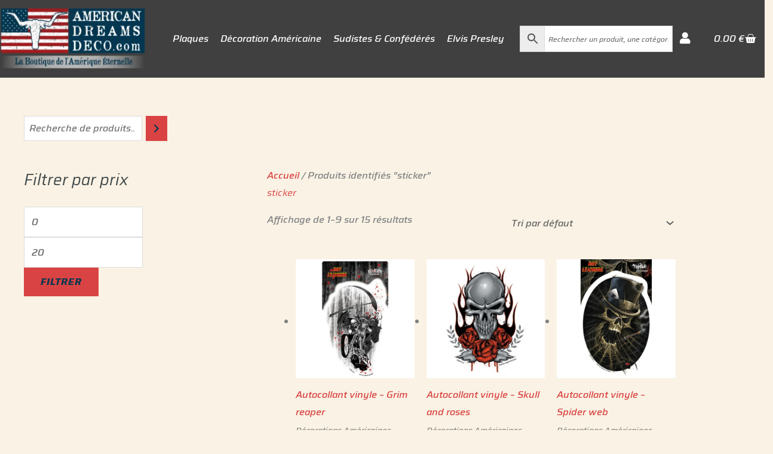

--- FILE ---
content_type: text/css; charset=UTF-8
request_url: https://www.american-dreams-deco.com/wp-content/cache/min/1/wp-content/uploads/elementor/css/post-4589.css?ver=1751035096
body_size: 2008
content:
.elementor-4589 .elementor-element.elementor-element-7dce8ab4>.elementor-container{max-width:1500px;min-height:130px}.elementor-4589 .elementor-element.elementor-element-7dce8ab4:not(.elementor-motion-effects-element-type-background),.elementor-4589 .elementor-element.elementor-element-7dce8ab4>.elementor-motion-effects-container>.elementor-motion-effects-layer{background-color:#404040}.elementor-4589 .elementor-element.elementor-element-7dce8ab4{transition:background 0.3s,border 0.3s,border-radius 0.3s,box-shadow 0.3s;margin-top:0;margin-bottom:0;padding:0 0 0 0}.elementor-4589 .elementor-element.elementor-element-7dce8ab4>.elementor-background-overlay{transition:background 0.3s,border-radius 0.3s,opacity 0.3s}.elementor-4589 .elementor-element.elementor-element-53f6372>.elementor-element-populated{padding:0 0 0 0}.elementor-4589 .elementor-element.elementor-element-1681cd71{text-align:left}.elementor-4589 .elementor-element.elementor-element-1681cd71 img{height:106px}.elementor-4589 .elementor-element.elementor-element-1681cd71>.elementor-widget-container{margin:0 0 0 0;padding:0 0 0 0}.elementor-bc-flex-widget .elementor-4589 .elementor-element.elementor-element-100d26a0.elementor-column .elementor-widget-wrap{align-items:center}.elementor-4589 .elementor-element.elementor-element-100d26a0.elementor-column.elementor-element[data-element_type="column"]>.elementor-widget-wrap.elementor-element-populated{align-content:center;align-items:center}.elementor-4589 .elementor-element.elementor-element-100d26a0>.elementor-element-populated{margin:0 0 0 020px;--e-column-margin-right:0px;--e-column-margin-left:020px;padding:0 0 0 0}.elementor-4589 .elementor-element.elementor-element-250b05c0 .elementor-menu-toggle{margin:0 auto}.elementor-4589 .elementor-element.elementor-element-250b05c0 .elementor-nav-menu--main .elementor-item{color:#FFF;fill:#FFF;padding-left:0;padding-right:0;padding-top:0;padding-bottom:0}.elementor-4589 .elementor-element.elementor-element-250b05c0 .e--pointer-framed .elementor-item:before{border-width:0}.elementor-4589 .elementor-element.elementor-element-250b05c0 .e--pointer-framed.e--animation-draw .elementor-item:before{border-width:0 0 0 0}.elementor-4589 .elementor-element.elementor-element-250b05c0 .e--pointer-framed.e--animation-draw .elementor-item:after{border-width:0 0 0 0}.elementor-4589 .elementor-element.elementor-element-250b05c0 .e--pointer-framed.e--animation-corners .elementor-item:before{border-width:0 0 0 0}.elementor-4589 .elementor-element.elementor-element-250b05c0 .e--pointer-framed.e--animation-corners .elementor-item:after{border-width:0 0 0 0}.elementor-4589 .elementor-element.elementor-element-250b05c0 .e--pointer-underline .elementor-item:after,.elementor-4589 .elementor-element.elementor-element-250b05c0 .e--pointer-overline .elementor-item:before,.elementor-4589 .elementor-element.elementor-element-250b05c0 .e--pointer-double-line .elementor-item:before,.elementor-4589 .elementor-element.elementor-element-250b05c0 .e--pointer-double-line .elementor-item:after{height:0}.elementor-4589 .elementor-element.elementor-element-250b05c0{--e-nav-menu-horizontal-menu-item-margin:calc(20px / 2)}.elementor-4589 .elementor-element.elementor-element-250b05c0 .elementor-nav-menu--main:not(.elementor-nav-menu--layout-horizontal) .elementor-nav-menu>li:not(:last-child){margin-bottom:20px}.elementor-bc-flex-widget .elementor-4589 .elementor-element.elementor-element-574c2afb.elementor-column .elementor-widget-wrap{align-items:center}.elementor-4589 .elementor-element.elementor-element-574c2afb.elementor-column.elementor-element[data-element_type="column"]>.elementor-widget-wrap.elementor-element-populated{align-content:center;align-items:center}.elementor-4589 .elementor-element.elementor-element-574c2afb>.elementor-element-populated{padding:0 0 0 0}.elementor-4589 .elementor-element.elementor-element-7bb14ab3 .elementor-search-form__container{min-height:40px}.elementor-4589 .elementor-element.elementor-element-7bb14ab3 .elementor-search-form__submit{min-width:40px;--e-search-form-submit-text-color:var( --e-global-color-text )}body:not(.rtl) .elementor-4589 .elementor-element.elementor-element-7bb14ab3 .elementor-search-form__icon{padding-left:calc(40px / 3)}body.rtl .elementor-4589 .elementor-element.elementor-element-7bb14ab3 .elementor-search-form__icon{padding-right:calc(40px / 3)}.elementor-4589 .elementor-element.elementor-element-7bb14ab3 .elementor-search-form__input,.elementor-4589 .elementor-element.elementor-element-7bb14ab3.elementor-search-form--button-type-text .elementor-search-form__submit{padding-left:calc(40px / 3);padding-right:calc(40px / 3)}.elementor-4589 .elementor-element.elementor-element-7bb14ab3 input[type="search"].elementor-search-form__input{font-family:"Saira",Sans-serif;font-size:.9em;font-weight:500;font-style:italic}.elementor-4589 .elementor-element.elementor-element-7bb14ab3 .elementor-search-form__input,.elementor-4589 .elementor-element.elementor-element-7bb14ab3 .elementor-search-form__icon,.elementor-4589 .elementor-element.elementor-element-7bb14ab3 .elementor-lightbox .dialog-lightbox-close-button,.elementor-4589 .elementor-element.elementor-element-7bb14ab3 .elementor-lightbox .dialog-lightbox-close-button:hover,.elementor-4589 .elementor-element.elementor-element-7bb14ab3.elementor-search-form--skin-full_screen input[type="search"].elementor-search-form__input{color:var(--e-global-color-text);fill:var(--e-global-color-text)}.elementor-4589 .elementor-element.elementor-element-7bb14ab3:not(.elementor-search-form--skin-full_screen) .elementor-search-form--focus .elementor-search-form__input,.elementor-4589 .elementor-element.elementor-element-7bb14ab3 .elementor-search-form--focus .elementor-search-form__icon,.elementor-4589 .elementor-element.elementor-element-7bb14ab3 .elementor-lightbox .dialog-lightbox-close-button:hover,.elementor-4589 .elementor-element.elementor-element-7bb14ab3.elementor-search-form--skin-full_screen input[type="search"].elementor-search-form__input:focus{color:var(--e-global-color-text);fill:var(--e-global-color-text)}.elementor-4589 .elementor-element.elementor-element-7bb14ab3:not(.elementor-search-form--skin-full_screen) .elementor-search-form__container{border-width:0 0 0 0;border-radius:10px}.elementor-4589 .elementor-element.elementor-element-7bb14ab3.elementor-search-form--skin-full_screen input[type="search"].elementor-search-form__input{border-width:0 0 0 0;border-radius:10px}.elementor-4589 .elementor-element.elementor-element-7bb14ab3>.elementor-widget-container{padding:0% 0% 0% 0%}.elementor-bc-flex-widget .elementor-4589 .elementor-element.elementor-element-a4e525d.elementor-column .elementor-widget-wrap{align-items:center}.elementor-4589 .elementor-element.elementor-element-a4e525d.elementor-column.elementor-element[data-element_type="column"]>.elementor-widget-wrap.elementor-element-populated{align-content:center;align-items:center}.elementor-4589 .elementor-element.elementor-element-a4e525d>.elementor-element-populated{padding:0 0 0 0}.elementor-4589 .elementor-element.elementor-element-97a648a .elementor-icon-wrapper{text-align:right}.elementor-4589 .elementor-element.elementor-element-97a648a.elementor-view-stacked .elementor-icon{background-color:var(--e-global-color-astglobalcolor4)}.elementor-4589 .elementor-element.elementor-element-97a648a.elementor-view-framed .elementor-icon,.elementor-4589 .elementor-element.elementor-element-97a648a.elementor-view-default .elementor-icon{color:var(--e-global-color-astglobalcolor4);border-color:var(--e-global-color-astglobalcolor4)}.elementor-4589 .elementor-element.elementor-element-97a648a.elementor-view-framed .elementor-icon,.elementor-4589 .elementor-element.elementor-element-97a648a.elementor-view-default .elementor-icon svg{fill:var(--e-global-color-astglobalcolor4)}.elementor-4589 .elementor-element.elementor-element-97a648a.elementor-view-stacked .elementor-icon:hover{background-color:var(--e-global-color-astglobalcolor5)}.elementor-4589 .elementor-element.elementor-element-97a648a.elementor-view-framed .elementor-icon:hover,.elementor-4589 .elementor-element.elementor-element-97a648a.elementor-view-default .elementor-icon:hover{color:var(--e-global-color-astglobalcolor5);border-color:var(--e-global-color-astglobalcolor5)}.elementor-4589 .elementor-element.elementor-element-97a648a.elementor-view-framed .elementor-icon:hover,.elementor-4589 .elementor-element.elementor-element-97a648a.elementor-view-default .elementor-icon:hover svg{fill:var(--e-global-color-astglobalcolor5)}.elementor-4589 .elementor-element.elementor-element-97a648a .elementor-icon{font-size:20px}.elementor-4589 .elementor-element.elementor-element-97a648a .elementor-icon svg{height:20px}.elementor-4589 .elementor-element.elementor-element-97a648a>.elementor-widget-container{padding:7px 0 0 0}.elementor-bc-flex-widget .elementor-4589 .elementor-element.elementor-element-38a7f91.elementor-column .elementor-widget-wrap{align-items:center}.elementor-4589 .elementor-element.elementor-element-38a7f91.elementor-column.elementor-element[data-element_type="column"]>.elementor-widget-wrap.elementor-element-populated{align-content:center;align-items:center}.elementor-4589 .elementor-element.elementor-element-38a7f91>.elementor-element-populated{padding:0 0 0 10px}.elementor-4589 .elementor-element.elementor-element-dfaa6c8{--main-alignment:left;--side-cart-alignment-transform:translateX(100%);--side-cart-alignment-left:auto;--side-cart-alignment-right:0;--divider-style:solid;--subtotal-divider-style:solid;--elementor-remove-from-cart-button:none;--remove-from-cart-button:block;--toggle-button-text-color:var( --e-global-color-astglobalcolor4 );--toggle-button-icon-color:var( --e-global-color-astglobalcolor4 );--toggle-button-hover-text-color:var( --e-global-color-astglobalcolor5 );--toggle-button-icon-hover-color:var( --e-global-color-astglobalcolor5 );--toggle-button-hover-background-color:#FFFFFF33;--toggle-button-border-width:0px;--toggle-button-border-radius:0px;--toggle-icon-size:20px;--toggle-icon-padding:0px 0px 0px 0px;--cart-border-style:none;--cart-footer-layout:1fr 1fr}.elementor-4589 .elementor-element.elementor-element-dfaa6c8 .elementor-menu-cart__close-button{margin-right:auto}.elementor-4589 .elementor-element.elementor-element-dfaa6c8 .elementor-menu-cart__toggle .elementor-button:hover{box-shadow:0 0 10px 0 rgba(0,0,0,.5)}body:not(.rtl) .elementor-4589 .elementor-element.elementor-element-dfaa6c8 .elementor-menu-cart__toggle .elementor-button-text{margin-right:0}body.rtl .elementor-4589 .elementor-element.elementor-element-dfaa6c8 .elementor-menu-cart__toggle .elementor-button-text{margin-left:0}body:not(.rtl) .elementor-4589 .elementor-element.elementor-element-dfaa6c8 .elementor-menu-cart__toggle .elementor-button-icon[data-counter]:before{right:-10px;top:-10px}body.rtl .elementor-4589 .elementor-element.elementor-element-dfaa6c8 .elementor-menu-cart__toggle .elementor-button-icon[data-counter]:before{right:10px;top:-10px;left:auto}.elementor-4589 .elementor-element.elementor-element-dfaa6c8 .widget_shopping_cart_content{--subtotal-divider-left-width:0;--subtotal-divider-right-width:0}.elementor-4589 .elementor-element.elementor-element-dfaa6c8>.elementor-widget-container{margin:0 0 0 0;padding:0 0 0 0}.elementor-4589 .elementor-element.elementor-element-f763210>.elementor-container{max-width:1500px;min-height:130px}.elementor-4589 .elementor-element.elementor-element-f763210:not(.elementor-motion-effects-element-type-background),.elementor-4589 .elementor-element.elementor-element-f763210>.elementor-motion-effects-container>.elementor-motion-effects-layer{background-color:#404040}.elementor-4589 .elementor-element.elementor-element-f763210{transition:background 0.3s,border 0.3s,border-radius 0.3s,box-shadow 0.3s;margin-top:0;margin-bottom:0;padding:0 0 0 0}.elementor-4589 .elementor-element.elementor-element-f763210>.elementor-background-overlay{transition:background 0.3s,border-radius 0.3s,opacity 0.3s}.elementor-bc-flex-widget .elementor-4589 .elementor-element.elementor-element-dfaf096.elementor-column .elementor-widget-wrap{align-items:center}.elementor-4589 .elementor-element.elementor-element-dfaf096.elementor-column.elementor-element[data-element_type="column"]>.elementor-widget-wrap.elementor-element-populated{align-content:center;align-items:center}.elementor-4589 .elementor-element.elementor-element-dfaf096.elementor-column>.elementor-widget-wrap{justify-content:space-between}.elementor-4589 .elementor-element.elementor-element-dfaf096>.elementor-element-populated{margin:0 0 0 0;--e-column-margin-right:0px;--e-column-margin-left:0px;padding:0 0 0 0}.elementor-4589 .elementor-element.elementor-element-5e47b6e{text-align:left;width:auto;max-width:auto}.elementor-4589 .elementor-element.elementor-element-5e47b6e img{height:75px}.elementor-4589 .elementor-element.elementor-element-5e47b6e>.elementor-widget-container{padding:0 20px 0 0}.elementor-4589 .elementor-element.elementor-element-1d6e013 .elementor-icon-wrapper{text-align:right}.elementor-4589 .elementor-element.elementor-element-1d6e013.elementor-view-stacked .elementor-icon{background-color:var(--e-global-color-astglobalcolor4)}.elementor-4589 .elementor-element.elementor-element-1d6e013.elementor-view-framed .elementor-icon,.elementor-4589 .elementor-element.elementor-element-1d6e013.elementor-view-default .elementor-icon{color:var(--e-global-color-astglobalcolor4);border-color:var(--e-global-color-astglobalcolor4)}.elementor-4589 .elementor-element.elementor-element-1d6e013.elementor-view-framed .elementor-icon,.elementor-4589 .elementor-element.elementor-element-1d6e013.elementor-view-default .elementor-icon svg{fill:var(--e-global-color-astglobalcolor4)}.elementor-4589 .elementor-element.elementor-element-1d6e013.elementor-view-stacked .elementor-icon:hover{background-color:var(--e-global-color-astglobalcolor5)}.elementor-4589 .elementor-element.elementor-element-1d6e013.elementor-view-framed .elementor-icon:hover,.elementor-4589 .elementor-element.elementor-element-1d6e013.elementor-view-default .elementor-icon:hover{color:var(--e-global-color-astglobalcolor5);border-color:var(--e-global-color-astglobalcolor5)}.elementor-4589 .elementor-element.elementor-element-1d6e013.elementor-view-framed .elementor-icon:hover,.elementor-4589 .elementor-element.elementor-element-1d6e013.elementor-view-default .elementor-icon:hover svg{fill:var(--e-global-color-astglobalcolor5)}.elementor-4589 .elementor-element.elementor-element-1d6e013 .elementor-icon{font-size:20px}.elementor-4589 .elementor-element.elementor-element-1d6e013 .elementor-icon svg{height:20px}.elementor-4589 .elementor-element.elementor-element-1d6e013>.elementor-widget-container{padding:7px 20px 0 0}.elementor-4589 .elementor-element.elementor-element-1d6e013{width:auto;max-width:auto}.elementor-4589 .elementor-element.elementor-element-c1b6730{--main-alignment:left;--side-cart-alignment-transform:translateX(100%);--side-cart-alignment-left:auto;--side-cart-alignment-right:0;--divider-style:solid;--subtotal-divider-style:solid;--elementor-remove-from-cart-button:none;--remove-from-cart-button:block;--toggle-button-text-color:var( --e-global-color-astglobalcolor4 );--toggle-button-icon-color:var( --e-global-color-astglobalcolor4 );--toggle-button-hover-text-color:var( --e-global-color-astglobalcolor5 );--toggle-button-icon-hover-color:var( --e-global-color-astglobalcolor5 );--toggle-button-border-width:0px;--toggle-button-border-radius:0px;--toggle-icon-size:20px;--toggle-icon-padding:0px 0px 0px 0px;--cart-border-style:none;--cart-footer-layout:1fr 1fr;width:auto;max-width:auto}.elementor-4589 .elementor-element.elementor-element-c1b6730 .elementor-menu-cart__close-button{margin-right:auto}body:not(.rtl) .elementor-4589 .elementor-element.elementor-element-c1b6730 .elementor-menu-cart__toggle .elementor-button-text{margin-right:0}body.rtl .elementor-4589 .elementor-element.elementor-element-c1b6730 .elementor-menu-cart__toggle .elementor-button-text{margin-left:0}body:not(.rtl) .elementor-4589 .elementor-element.elementor-element-c1b6730 .elementor-menu-cart__toggle .elementor-button-icon[data-counter]:before{right:-10px;top:-10px}body.rtl .elementor-4589 .elementor-element.elementor-element-c1b6730 .elementor-menu-cart__toggle .elementor-button-icon[data-counter]:before{right:10px;top:-10px;left:auto}.elementor-4589 .elementor-element.elementor-element-c1b6730 .widget_shopping_cart_content{--subtotal-divider-left-width:0;--subtotal-divider-right-width:0}.elementor-4589 .elementor-element.elementor-element-c1b6730>.elementor-widget-container{margin:0 0 0 0;padding:0 0 0 0}.elementor-4589 .elementor-element.elementor-element-59b5d10 .elementor-search-form{text-align:center}.elementor-4589 .elementor-element.elementor-element-59b5d10 .elementor-search-form__toggle{--e-search-form-toggle-size:33px;--e-search-form-toggle-color:var( --e-global-color-887a83a );--e-search-form-toggle-background-color:#3F484A00}.elementor-4589 .elementor-element.elementor-element-59b5d10 input[type="search"].elementor-search-form__input{font-family:"Saira",Sans-serif;font-size:.9em;font-weight:500;font-style:italic}.elementor-4589 .elementor-element.elementor-element-59b5d10:not(.elementor-search-form--skin-full_screen) .elementor-search-form__container{border-color:#FFFAE9;border-width:0 0 0 0;border-radius:10px}.elementor-4589 .elementor-element.elementor-element-59b5d10.elementor-search-form--skin-full_screen input[type="search"].elementor-search-form__input{border-color:#FFFAE9;border-width:0 0 0 0;border-radius:10px}.elementor-4589 .elementor-element.elementor-element-59b5d10:not(.elementor-search-form--skin-full_screen) .elementor-search-form--focus .elementor-search-form__input,.elementor-4589 .elementor-element.elementor-element-59b5d10 .elementor-search-form--focus .elementor-search-form__icon,.elementor-4589 .elementor-element.elementor-element-59b5d10 .elementor-lightbox .dialog-lightbox-close-button:hover,.elementor-4589 .elementor-element.elementor-element-59b5d10.elementor-search-form--skin-full_screen input[type="search"].elementor-search-form__input:focus{color:var(--e-global-color-primary);fill:var(--e-global-color-primary)}.elementor-4589 .elementor-element.elementor-element-59b5d10:not(.elementor-search-form--skin-full_screen) .elementor-search-form--focus .elementor-search-form__container{border-color:#FFFAE9}.elementor-4589 .elementor-element.elementor-element-59b5d10.elementor-search-form--skin-full_screen input[type="search"].elementor-search-form__input:focus{border-color:#FFFAE9}.elementor-4589 .elementor-element.elementor-element-59b5d10>.elementor-widget-container{padding:0 20px 0 0}.elementor-4589 .elementor-element.elementor-element-59b5d10{width:var(--container-widget-width,25%);max-width:25%;--container-widget-width:25%;--container-widget-flex-grow:0}.elementor-4589 .elementor-element.elementor-element-9f4bba0 .elementor-menu-toggle{margin-left:auto;background-color:#3F484A00}.elementor-4589 .elementor-element.elementor-element-9f4bba0 .elementor-nav-menu--main .elementor-item{color:#FFF;fill:#FFF;padding-left:0;padding-right:0;padding-top:0;padding-bottom:0}.elementor-4589 .elementor-element.elementor-element-9f4bba0 .e--pointer-framed .elementor-item:before{border-width:0}.elementor-4589 .elementor-element.elementor-element-9f4bba0 .e--pointer-framed.e--animation-draw .elementor-item:before{border-width:0 0 0 0}.elementor-4589 .elementor-element.elementor-element-9f4bba0 .e--pointer-framed.e--animation-draw .elementor-item:after{border-width:0 0 0 0}.elementor-4589 .elementor-element.elementor-element-9f4bba0 .e--pointer-framed.e--animation-corners .elementor-item:before{border-width:0 0 0 0}.elementor-4589 .elementor-element.elementor-element-9f4bba0 .e--pointer-framed.e--animation-corners .elementor-item:after{border-width:0 0 0 0}.elementor-4589 .elementor-element.elementor-element-9f4bba0 .e--pointer-underline .elementor-item:after,.elementor-4589 .elementor-element.elementor-element-9f4bba0 .e--pointer-overline .elementor-item:before,.elementor-4589 .elementor-element.elementor-element-9f4bba0 .e--pointer-double-line .elementor-item:before,.elementor-4589 .elementor-element.elementor-element-9f4bba0 .e--pointer-double-line .elementor-item:after{height:0}.elementor-4589 .elementor-element.elementor-element-9f4bba0{--e-nav-menu-horizontal-menu-item-margin:calc(20px / 2);width:auto;max-width:auto}.elementor-4589 .elementor-element.elementor-element-9f4bba0 .elementor-nav-menu--main:not(.elementor-nav-menu--layout-horizontal) .elementor-nav-menu>li:not(:last-child){margin-bottom:20px}.elementor-4589 .elementor-element.elementor-element-9f4bba0 .elementor-nav-menu--dropdown a,.elementor-4589 .elementor-element.elementor-element-9f4bba0 .elementor-menu-toggle{color:var(--e-global-color-887a83a)}.elementor-4589 .elementor-element.elementor-element-9f4bba0 .elementor-nav-menu--dropdown{background-color:#3F484A85}.elementor-4589 .elementor-element.elementor-element-9f4bba0 div.elementor-menu-toggle{color:var(--e-global-color-887a83a)}.elementor-4589 .elementor-element.elementor-element-9f4bba0 div.elementor-menu-toggle svg{fill:var(--e-global-color-887a83a)}.elementor-4589 .elementor-element.elementor-element-9f4bba0>.elementor-widget-container{padding:0 20px 0 0}@media(max-width:767px){.elementor-4589 .elementor-element.elementor-element-f763210{margin-top:0;margin-bottom:0;z-index:10}.elementor-4589 .elementor-element.elementor-element-dfaf096.elementor-column>.elementor-widget-wrap{justify-content:space-between}.elementor-4589 .elementor-element.elementor-element-dfaf096>.elementor-element-populated{margin:0 0 0 0;--e-column-margin-right:0px;--e-column-margin-left:0px;padding:10px 10px 10px 10px}.elementor-4589 .elementor-element.elementor-element-5e47b6e img{height:45px}.elementor-4589 .elementor-element.elementor-element-5e47b6e>.elementor-widget-container{padding:0 5px 0 0}.elementor-4589 .elementor-element.elementor-element-1d6e013>.elementor-widget-container{padding:7px 0 0 0}.elementor-4589 .elementor-element.elementor-element-c1b6730{--toggle-icon-padding:0 0 0 0;width:var(--container-widget-width,110px);max-width:110px;--container-widget-width:110px;--container-widget-flex-grow:0}.elementor-4589 .elementor-element.elementor-element-c1b6730>.elementor-widget-container{margin:0 0 0 -20px;padding:0 0 0 0}.elementor-4589 .elementor-element.elementor-element-59b5d10>.elementor-widget-container{margin:0 0 0 -15px;padding:0 0 0 0}.elementor-4589 .elementor-element.elementor-element-59b5d10{width:auto;max-width:auto;align-self:center}.elementor-4589 .elementor-element.elementor-element-9f4bba0>.elementor-widget-container{padding:0 0 0 0}.elementor-4589 .elementor-element.elementor-element-9f4bba0{width:auto;max-width:auto}}@media(min-width:768px){.elementor-4589 .elementor-element.elementor-element-53f6372{width:19%}.elementor-4589 .elementor-element.elementor-element-100d26a0{width:49%}.elementor-4589 .elementor-element.elementor-element-574c2afb{width:20%}.elementor-4589 .elementor-element.elementor-element-a4e525d{width:2.399%}.elementor-4589 .elementor-element.elementor-element-38a7f91{width:9.587%}}.elementor-4589 .elementor-element.elementor-element-7dce8ab4.elementor-sticky--effects{background-color:rgba(0,0,0,.4)!important;backdrop-filter:saturate(180%) blur(20px);-webkit-backdrop-filter:saturate(180%) blur(20px)}.elementor-4589 .elementor-element.elementor-element-7dce8ab4{transition:background-color 1s ease!important}.elementor-4589 .elementor-element.elementor-element-7dce8ab4.elementor-sticky--effects>.elementor-container{min-height:70px}.elementor-4589 .elementor-element.elementor-element-7dce8ab4>.elementor-container{transition:min-height 1s ease!important}.elementor-4589 .elementor-element.elementor-element-f763210.elementor-sticky--effects{background-color:rgba(0,0,0,.4)!important;backdrop-filter:saturate(180%) blur(20px);-webkit-backdrop-filter:saturate(180%) blur(20px)}.elementor-4589 .elementor-element.elementor-element-f763210{transition:background-color 1s ease!important}.elementor-4589 .elementor-element.elementor-element-f763210.elementor-sticky--effects>.elementor-container{min-height:70px}.elementor-4589 .elementor-element.elementor-element-f763210>.elementor-container{transition:min-height 1s ease!important}

--- FILE ---
content_type: text/css; charset=UTF-8
request_url: https://www.american-dreams-deco.com/wp-content/cache/min/1/wp-content/uploads/elementor/css/post-4800.css?ver=1751035092
body_size: 483
content:
.elementor-4800 .elementor-element.elementor-element-e9124d7>.elementor-container{min-height:400px}.elementor-4800 .elementor-element.elementor-element-e9124d7:not(.elementor-motion-effects-element-type-background),.elementor-4800 .elementor-element.elementor-element-e9124d7>.elementor-motion-effects-container>.elementor-motion-effects-layer{background-color:#404040}.elementor-4800 .elementor-element.elementor-element-e9124d7{transition:background 0.3s,border 0.3s,border-radius 0.3s,box-shadow 0.3s}.elementor-4800 .elementor-element.elementor-element-e9124d7>.elementor-background-overlay{transition:background 0.3s,border-radius 0.3s,opacity 0.3s}.elementor-4800 .elementor-element.elementor-element-206df2a>.elementor-element-populated{margin:0 0 0 0;--e-column-margin-right:0px;--e-column-margin-left:0px;padding:0 0 0 0}.elementor-4800 .elementor-element.elementor-element-7fd3552 .elementor-heading-title{font-family:"Saira",Sans-serif;font-size:20px;font-weight:700}.elementor-4800 .elementor-element.elementor-element-55b6b4c{color:var(--e-global-color-887a83a)}.elementor-4800 .elementor-element.elementor-element-6885fe9 .elementor-icon-list-icon i{color:var(--e-global-color-887a83a);transition:color 0.3s}.elementor-4800 .elementor-element.elementor-element-6885fe9 .elementor-icon-list-icon svg{fill:var(--e-global-color-887a83a);transition:fill 0.3s}.elementor-4800 .elementor-element.elementor-element-6885fe9 .elementor-icon-list-item:hover .elementor-icon-list-icon i{color:var(--e-global-color-f4bfb27)}.elementor-4800 .elementor-element.elementor-element-6885fe9 .elementor-icon-list-item:hover .elementor-icon-list-icon svg{fill:var(--e-global-color-f4bfb27)}.elementor-4800 .elementor-element.elementor-element-6885fe9{--e-icon-list-icon-size:14px;--icon-vertical-offset:0px}.elementor-4800 .elementor-element.elementor-element-6885fe9 .elementor-icon-list-text{color:var(--e-global-color-887a83a);transition:color 0.3s}.elementor-4800 .elementor-element.elementor-element-6885fe9 .elementor-icon-list-item:hover .elementor-icon-list-text{color:var(--e-global-color-f4bfb27)}.elementor-4800 .elementor-element.elementor-element-6c198dd{--grid-template-columns:repeat(0,auto);--grid-column-gap:5px;--grid-row-gap:0px}.elementor-4800 .elementor-element.elementor-element-6c198dd .elementor-widget-container{text-align:left}.elementor-4800 .elementor-element.elementor-element-f2770fc>.elementor-element-populated{margin:0 0 0 0;--e-column-margin-right:0px;--e-column-margin-left:0px;padding:0 0 0 0}.elementor-4800 .elementor-element.elementor-element-053a96a .elementor-heading-title{font-family:"Saira",Sans-serif;font-size:20px;font-weight:700}.elementor-4800 .elementor-element.elementor-element-fe8d1cf .elementor-icon-list-icon i{color:var(--e-global-color-887a83a);transition:color 0.3s}.elementor-4800 .elementor-element.elementor-element-fe8d1cf .elementor-icon-list-icon svg{fill:var(--e-global-color-887a83a);transition:fill 0.3s}.elementor-4800 .elementor-element.elementor-element-fe8d1cf .elementor-icon-list-item:hover .elementor-icon-list-icon i{color:var(--e-global-color-f4bfb27)}.elementor-4800 .elementor-element.elementor-element-fe8d1cf .elementor-icon-list-item:hover .elementor-icon-list-icon svg{fill:var(--e-global-color-f4bfb27)}.elementor-4800 .elementor-element.elementor-element-fe8d1cf{--e-icon-list-icon-size:14px;--icon-vertical-offset:0px}.elementor-4800 .elementor-element.elementor-element-fe8d1cf .elementor-icon-list-icon{padding-right:0}.elementor-4800 .elementor-element.elementor-element-fe8d1cf .elementor-icon-list-text{color:var(--e-global-color-887a83a);transition:color 0.3s}.elementor-4800 .elementor-element.elementor-element-fe8d1cf .elementor-icon-list-item:hover .elementor-icon-list-text{color:var(--e-global-color-f4bfb27)}.elementor-4800 .elementor-element.elementor-element-7fed194 .elementor-heading-title{font-family:"Saira",Sans-serif;font-size:20px;font-weight:700}.elementor-4800 .elementor-element.elementor-element-762b091{text-align:left}.elementor-4800 .elementor-element.elementor-element-b1b58c6{text-align:left}.elementor-4800 .elementor-element.elementor-element-4cf8d77:not(.elementor-motion-effects-element-type-background),.elementor-4800 .elementor-element.elementor-element-4cf8d77>.elementor-motion-effects-container>.elementor-motion-effects-layer{background-color:#404040}.elementor-4800 .elementor-element.elementor-element-4cf8d77{transition:background 0.3s,border 0.3s,border-radius 0.3s,box-shadow 0.3s}.elementor-4800 .elementor-element.elementor-element-4cf8d77>.elementor-background-overlay{transition:background 0.3s,border-radius 0.3s,opacity 0.3s}.elementor-4800 .elementor-element.elementor-element-851a1b8{text-align:center;color:var(--e-global-color-887a83a);font-weight:400}@media(max-width:1024px){.elementor-4800 .elementor-element.elementor-element-206df2a>.elementor-element-populated{padding:20px 20px 20px 20px}.elementor-4800 .elementor-element.elementor-element-f2770fc>.elementor-element-populated{padding:20px 20px 20px 20px}}@media(max-width:767px){.elementor-4800 .elementor-element.elementor-element-206df2a>.elementor-element-populated{padding:50px 20px 20px 20px}.elementor-4800 .elementor-element.elementor-element-f2770fc>.elementor-element-populated{padding:20px 20px 20px 20px}.elementor-4800 .elementor-element.elementor-element-ba67944>.elementor-element-populated{margin:0 0 0 0;--e-column-margin-right:0px;--e-column-margin-left:0px}}